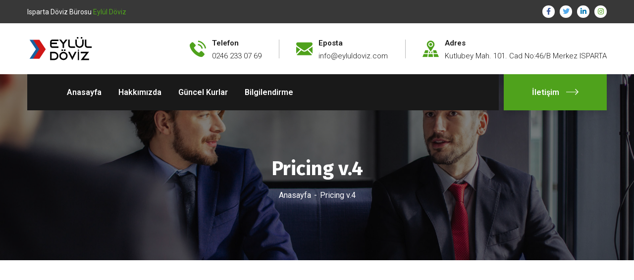

--- FILE ---
content_type: text/html; charset=UTF-8
request_url: http://eyluldoviz.com/pricing-v-4/
body_size: 11689
content:
<!doctype html>
<html lang="tr">
<head>
    <meta charset="UTF-8">
    <meta name="viewport" content="width=device-width, initial-scale=1">
    <link rel="profile" href="//gmpg.org/xfn/11">
    <title>Pricing v.4 &#8211; Eylül Döviz &#8211; Isparta Döviz Bürosu &#8211; Eylül Döviz Isparta &#8211; Isparta Merkez Döviz</title>
<style type="text/css" media="screen">#ui-datepicker-div.booked_custom_date_picker table.ui-datepicker-calendar tbody td a.ui-state-active,#ui-datepicker-div.booked_custom_date_picker table.ui-datepicker-calendar tbody td a.ui-state-active:hover,body #booked-profile-page input[type=submit].button-primary:hover,body .booked-list-view button.button:hover, body .booked-list-view input[type=submit].button-primary:hover,body table.booked-calendar input[type=submit].button-primary:hover,body .booked-modal input[type=submit].button-primary:hover,body table.booked-calendar th,body table.booked-calendar thead,body table.booked-calendar thead th,body table.booked-calendar .booked-appt-list .timeslot .timeslot-people button:hover,body #booked-profile-page .booked-profile-header,body #booked-profile-page .booked-tabs li.active a,body #booked-profile-page .booked-tabs li.active a:hover,body #booked-profile-page .appt-block .google-cal-button > a:hover,#ui-datepicker-div.booked_custom_date_picker .ui-datepicker-header{ background:#c4f2d4 !important; }body #booked-profile-page input[type=submit].button-primary:hover,body table.booked-calendar input[type=submit].button-primary:hover,body .booked-list-view button.button:hover, body .booked-list-view input[type=submit].button-primary:hover,body .booked-modal input[type=submit].button-primary:hover,body table.booked-calendar th,body table.booked-calendar .booked-appt-list .timeslot .timeslot-people button:hover,body #booked-profile-page .booked-profile-header,body #booked-profile-page .appt-block .google-cal-button > a:hover{ border-color:#c4f2d4 !important; }body table.booked-calendar tr.days,body table.booked-calendar tr.days th,body .booked-calendarSwitcher.calendar,body #booked-profile-page .booked-tabs,#ui-datepicker-div.booked_custom_date_picker table.ui-datepicker-calendar thead,#ui-datepicker-div.booked_custom_date_picker table.ui-datepicker-calendar thead th{ background:#039146 !important; }body table.booked-calendar tr.days th,body #booked-profile-page .booked-tabs{ border-color:#039146 !important; }#ui-datepicker-div.booked_custom_date_picker table.ui-datepicker-calendar tbody td.ui-datepicker-today a,#ui-datepicker-div.booked_custom_date_picker table.ui-datepicker-calendar tbody td.ui-datepicker-today a:hover,body #booked-profile-page input[type=submit].button-primary,body table.booked-calendar input[type=submit].button-primary,body .booked-list-view button.button, body .booked-list-view input[type=submit].button-primary,body .booked-list-view button.button, body .booked-list-view input[type=submit].button-primary,body .booked-modal input[type=submit].button-primary,body table.booked-calendar .booked-appt-list .timeslot .timeslot-people button,body #booked-profile-page .booked-profile-appt-list .appt-block.approved .status-block,body #booked-profile-page .appt-block .google-cal-button > a,body .booked-modal p.booked-title-bar,body table.booked-calendar td:hover .date span,body .booked-list-view a.booked_list_date_picker_trigger.booked-dp-active,body .booked-list-view a.booked_list_date_picker_trigger.booked-dp-active:hover,.booked-ms-modal .booked-book-appt /* Multi-Slot Booking */{ background:#56c477; }body #booked-profile-page input[type=submit].button-primary,body table.booked-calendar input[type=submit].button-primary,body .booked-list-view button.button, body .booked-list-view input[type=submit].button-primary,body .booked-list-view button.button, body .booked-list-view input[type=submit].button-primary,body .booked-modal input[type=submit].button-primary,body #booked-profile-page .appt-block .google-cal-button > a,body table.booked-calendar .booked-appt-list .timeslot .timeslot-people button,body .booked-list-view a.booked_list_date_picker_trigger.booked-dp-active,body .booked-list-view a.booked_list_date_picker_trigger.booked-dp-active:hover{ border-color:#56c477; }body .booked-modal .bm-window p i.fa,body .booked-modal .bm-window a,body .booked-appt-list .booked-public-appointment-title,body .booked-modal .bm-window p.appointment-title,.booked-ms-modal.visible:hover .booked-book-appt{ color:#56c477; }.booked-appt-list .timeslot.has-title .booked-public-appointment-title { color:inherit; }</style><meta name='robots' content='max-image-preview:large' />
<link rel='dns-prefetch' href='//fonts.googleapis.com' />
<link rel='dns-prefetch' href='//s.w.org' />
<link rel='preconnect' href='https://fonts.gstatic.com' crossorigin />
<link rel="alternate" type="application/rss+xml" title="Eylül Döviz - Isparta Döviz Bürosu - Eylül Döviz Isparta - Isparta Merkez Döviz &raquo; beslemesi" href="http://eyluldoviz.com/feed/" />
<link rel="alternate" type="application/rss+xml" title="Eylül Döviz - Isparta Döviz Bürosu - Eylül Döviz Isparta - Isparta Merkez Döviz &raquo; yorum beslemesi" href="http://eyluldoviz.com/comments/feed/" />
		<script type="text/javascript">
			window._wpemojiSettings = {"baseUrl":"https:\/\/s.w.org\/images\/core\/emoji\/13.1.0\/72x72\/","ext":".png","svgUrl":"https:\/\/s.w.org\/images\/core\/emoji\/13.1.0\/svg\/","svgExt":".svg","source":{"concatemoji":"http:\/\/eyluldoviz.com\/wp-includes\/js\/wp-emoji-release.min.js?ver=5.8.12"}};
			!function(e,a,t){var n,r,o,i=a.createElement("canvas"),p=i.getContext&&i.getContext("2d");function s(e,t){var a=String.fromCharCode;p.clearRect(0,0,i.width,i.height),p.fillText(a.apply(this,e),0,0);e=i.toDataURL();return p.clearRect(0,0,i.width,i.height),p.fillText(a.apply(this,t),0,0),e===i.toDataURL()}function c(e){var t=a.createElement("script");t.src=e,t.defer=t.type="text/javascript",a.getElementsByTagName("head")[0].appendChild(t)}for(o=Array("flag","emoji"),t.supports={everything:!0,everythingExceptFlag:!0},r=0;r<o.length;r++)t.supports[o[r]]=function(e){if(!p||!p.fillText)return!1;switch(p.textBaseline="top",p.font="600 32px Arial",e){case"flag":return s([127987,65039,8205,9895,65039],[127987,65039,8203,9895,65039])?!1:!s([55356,56826,55356,56819],[55356,56826,8203,55356,56819])&&!s([55356,57332,56128,56423,56128,56418,56128,56421,56128,56430,56128,56423,56128,56447],[55356,57332,8203,56128,56423,8203,56128,56418,8203,56128,56421,8203,56128,56430,8203,56128,56423,8203,56128,56447]);case"emoji":return!s([10084,65039,8205,55357,56613],[10084,65039,8203,55357,56613])}return!1}(o[r]),t.supports.everything=t.supports.everything&&t.supports[o[r]],"flag"!==o[r]&&(t.supports.everythingExceptFlag=t.supports.everythingExceptFlag&&t.supports[o[r]]);t.supports.everythingExceptFlag=t.supports.everythingExceptFlag&&!t.supports.flag,t.DOMReady=!1,t.readyCallback=function(){t.DOMReady=!0},t.supports.everything||(n=function(){t.readyCallback()},a.addEventListener?(a.addEventListener("DOMContentLoaded",n,!1),e.addEventListener("load",n,!1)):(e.attachEvent("onload",n),a.attachEvent("onreadystatechange",function(){"complete"===a.readyState&&t.readyCallback()})),(n=t.source||{}).concatemoji?c(n.concatemoji):n.wpemoji&&n.twemoji&&(c(n.twemoji),c(n.wpemoji)))}(window,document,window._wpemojiSettings);
		</script>
		<style type="text/css">
img.wp-smiley,
img.emoji {
	display: inline !important;
	border: none !important;
	box-shadow: none !important;
	height: 1em !important;
	width: 1em !important;
	margin: 0 .07em !important;
	vertical-align: -0.1em !important;
	background: none !important;
	padding: 0 !important;
}
</style>
	<link rel='stylesheet' id='sb_instagram_styles-css'  href='http://eyluldoviz.com/wp-content/plugins/instagram-feed/css/sbi-styles.min.css?ver=2.9.4' type='text/css' media='all' />
<link rel='stylesheet' id='booked-icons-css'  href='http://eyluldoviz.com/wp-content/plugins/booked/assets/css/icons.css?ver=2.3' type='text/css' media='all' />
<link rel='stylesheet' id='booked-tooltipster-css'  href='http://eyluldoviz.com/wp-content/plugins/booked/assets/js/tooltipster/css/tooltipster.css?ver=3.3.0' type='text/css' media='all' />
<link rel='stylesheet' id='booked-tooltipster-theme-css'  href='http://eyluldoviz.com/wp-content/plugins/booked/assets/js/tooltipster/css/themes/tooltipster-light.css?ver=3.3.0' type='text/css' media='all' />
<link rel='stylesheet' id='booked-animations-css'  href='http://eyluldoviz.com/wp-content/plugins/booked/assets/css/animations.css?ver=2.3' type='text/css' media='all' />
<link rel='stylesheet' id='booked-css-css'  href='http://eyluldoviz.com/wp-content/plugins/booked/dist/booked.css?ver=2.3' type='text/css' media='all' />
<link rel='stylesheet' id='ct-main-css-css'  href='http://eyluldoviz.com/wp-content/plugins/case-theme-core/assets/css/main.css?ver=1.0.0' type='text/css' media='all' />
<link rel='stylesheet' id='progressbar-lib-css-css'  href='http://eyluldoviz.com/wp-content/plugins/case-theme-core/assets/css/lib/progressbar.min.css?ver=0.7.1' type='text/css' media='all' />
<link rel='stylesheet' id='oc-css-css'  href='http://eyluldoviz.com/wp-content/plugins/case-theme-core/assets/css/lib/owl.carousel.min.css?ver=2.2.1' type='text/css' media='all' />
<link rel='stylesheet' id='ct-font-awesome-css'  href='http://eyluldoviz.com/wp-content/plugins/case-theme-core/assets/plugin/font-awesome/css/font-awesome.min.css?ver=4.7.0' type='text/css' media='all' />
<link rel='stylesheet' id='remodal-css'  href='http://eyluldoviz.com/wp-content/plugins/case-theme-user/acess/css/remodal.css?ver=5.8.12' type='text/css' media='all' />
<link rel='stylesheet' id='remodal-default-theme-css'  href='http://eyluldoviz.com/wp-content/plugins/case-theme-user/acess/css/remodal-default-theme.css?ver=5.8.12' type='text/css' media='all' />
<link rel='stylesheet' id='cf7mls-css'  href='http://eyluldoviz.com/wp-content/plugins/contact-form-7-multi-step/assets/frontend/css/cf7mls.css?ver=2.5.4' type='text/css' media='all' />
<link rel='stylesheet' id='cf7mls_progress_bar-css'  href='http://eyluldoviz.com/wp-content/plugins/contact-form-7-multi-step/assets/frontend/css/progress_bar.css?ver=2.5.4' type='text/css' media='all' />
<link rel='stylesheet' id='cf7mls_animate-css'  href='http://eyluldoviz.com/wp-content/plugins/contact-form-7-multi-step/assets/frontend/animate/animate.min.css?ver=2.5.4' type='text/css' media='all' />
<link rel='stylesheet' id='contact-form-7-css'  href='http://eyluldoviz.com/wp-content/plugins/contact-form-7/includes/css/styles.css?ver=5.5.1' type='text/css' media='all' />
<link rel='stylesheet' id='exchrates_style-css'  href='http://eyluldoviz.com/wp-content/plugins/leartes-try-exchange-rates/assets/lbi-exchrates-style.css?ver=1.3' type='text/css' media='all' />
<link rel='stylesheet' id='bootstrap-css'  href='http://eyluldoviz.com/wp-content/themes/consultio/assets/css/bootstrap.min.css?ver=4.0.0' type='text/css' media='all' />
<link rel='stylesheet' id='font-awesome-css'  href='http://eyluldoviz.com/wp-content/plugins/elementor/assets/lib/font-awesome/css/font-awesome.min.css?ver=4.7.0' type='text/css' media='all' />
<link rel='stylesheet' id='font-awesome-v5-css'  href='http://eyluldoviz.com/wp-content/themes/consultio/assets/css/font-awesome5.min.css?ver=5.8.0' type='text/css' media='all' />
<link rel='stylesheet' id='font-flaticon-css'  href='http://eyluldoviz.com/wp-content/themes/consultio/assets/css/flaticon.css?ver=2.7.0' type='text/css' media='all' />
<link rel='stylesheet' id='font-flaticon-v2-css'  href='http://eyluldoviz.com/wp-content/themes/consultio/assets/css/flaticon-v2.css?ver=2.7.0' type='text/css' media='all' />
<link rel='stylesheet' id='font-flaticon-v3-css'  href='http://eyluldoviz.com/wp-content/themes/consultio/assets/css/flaticon-v3.css?ver=2.7.0' type='text/css' media='all' />
<link rel='stylesheet' id='font-flaticon-v4-css'  href='http://eyluldoviz.com/wp-content/themes/consultio/assets/css/flaticon-v4.css?ver=2.7.0' type='text/css' media='all' />
<link rel='stylesheet' id='font-flaticon-v5-css'  href='http://eyluldoviz.com/wp-content/themes/consultio/assets/css/flaticon-v5.css?ver=2.7.0' type='text/css' media='all' />
<link rel='stylesheet' id='font-flaticon-v6-css'  href='http://eyluldoviz.com/wp-content/themes/consultio/assets/css/flaticon-v6.css?ver=2.7.0' type='text/css' media='all' />
<link rel='stylesheet' id='font-flaticon-v7-css'  href='http://eyluldoviz.com/wp-content/themes/consultio/assets/css/flaticon-v7.css?ver=2.7.0' type='text/css' media='all' />
<link rel='stylesheet' id='font-material-icon-css'  href='http://eyluldoviz.com/wp-content/themes/consultio/assets/css/material-design-iconic-font.min.css?ver=2.2.0' type='text/css' media='all' />
<link rel='stylesheet' id='magnific-popup-css'  href='http://eyluldoviz.com/wp-content/themes/consultio/assets/css/magnific-popup.css?ver=1.0.0' type='text/css' media='all' />
<link rel='stylesheet' id='animate-css'  href='http://eyluldoviz.com/wp-content/themes/consultio/assets/css/animate.css?ver=1.0.0' type='text/css' media='all' />
<link rel='stylesheet' id='consultio-theme-css'  href='http://eyluldoviz.com/wp-content/themes/consultio/assets/css/theme.css?ver=2.7.0' type='text/css' media='all' />
<style id='consultio-theme-inline-css' type='text/css'>
		@media screen and (min-width: 1200px) {
			#ct-header-wrap .ct-header-branding a img { max-height: 59px !important; }#ct-header-wrap .ct-header-main.h-fixed .ct-header-branding a img { max-height: 59px !important; }		}
        @media screen and (max-width: 1199px) {
		#ct-header-wrap .ct-header-branding a img, #ct-header-wrap .ct-logo-mobile img { max-height: 51px !important; }        }
        		@media screen and (min-width: 1200px) {
				}
		.ct-heading .item--sub-title.style1::before {
	width: 44px;
	height: 4px;
}
.ct-heading .item--sub-title.style1 {
	padding-left: 60px;
}
.ct-heading .item--title cite {
	font-family: inherit;
	font-style: normal;
}
</style>
<link rel='stylesheet' id='consultio-style-css'  href='http://eyluldoviz.com/wp-content/themes/consultio/style.css?ver=5.8.12' type='text/css' media='all' />
<link rel='stylesheet' id='consultio-google-fonts-css'  href='//fonts.googleapis.com/css?family=Roboto%3A300%2C400%2C400i%2C500%2C500i%2C600%2C600i%2C700%2C700i%7CPoppins%3A300%2C400%2C400i%2C500%2C500i%2C600%2C600i%2C700%2C700i%7CPlayfair+Display%3A400%2C400i%2C700%2C700i%2C800%2C900%7CMuli%3A400%7CLato%3A400%7CBarlow%3A400%7CNunito+Sans%3A400%2C600%2C700%2C900%7CKalam%3A400%7CRubik%3A400&#038;subset=latin%2Clatin-ext&#038;ver=5.8.12' type='text/css' media='all' />
<link rel='stylesheet' id='meks-flickr-widget-css'  href='http://eyluldoviz.com/wp-content/plugins/meks-simple-flickr-widget/css/style.css?ver=1.2' type='text/css' media='all' />
<link rel='stylesheet' id='newsletter-css'  href='http://eyluldoviz.com/wp-content/plugins/newsletter/style.css?ver=7.2.8' type='text/css' media='all' />
<link rel="preload" as="style" href="https://fonts.googleapis.com/css?family=Fira%20Sans:100,200,300,400,500,600,700,800,900,100italic,200italic,300italic,400italic,500italic,600italic,700italic,800italic,900italic&#038;display=swap&#038;ver=1761820771" /><link rel="stylesheet" href="https://fonts.googleapis.com/css?family=Fira%20Sans:100,200,300,400,500,600,700,800,900,100italic,200italic,300italic,400italic,500italic,600italic,700italic,800italic,900italic&#038;display=swap&#038;ver=1761820771" media="print" onload="this.media='all'"><noscript><link rel="stylesheet" href="https://fonts.googleapis.com/css?family=Fira%20Sans:100,200,300,400,500,600,700,800,900,100italic,200italic,300italic,400italic,500italic,600italic,700italic,800italic,900italic&#038;display=swap&#038;ver=1761820771" /></noscript><script type='text/javascript' src='http://eyluldoviz.com/wp-includes/js/jquery/jquery.min.js?ver=3.6.0' id='jquery-core-js'></script>
<script type='text/javascript' src='http://eyluldoviz.com/wp-includes/js/jquery/jquery-migrate.min.js?ver=3.3.2' id='jquery-migrate-js'></script>
<script type='text/javascript' src='http://eyluldoviz.com/wp-content/plugins/case-theme-core/assets/js/main.js?ver=1.0.0' id='ct-main-js-js'></script>
<script type='text/javascript' src='http://eyluldoviz.com/wp-content/themes/consultio/elementor/js/ct-inline-css.js?ver=2.7.0' id='ct-inline-css-js-js'></script>
<link rel="https://api.w.org/" href="http://eyluldoviz.com/wp-json/" /><link rel="alternate" type="application/json" href="http://eyluldoviz.com/wp-json/wp/v2/pages/3508" /><link rel="EditURI" type="application/rsd+xml" title="RSD" href="http://eyluldoviz.com/xmlrpc.php?rsd" />
<link rel="wlwmanifest" type="application/wlwmanifest+xml" href="http://eyluldoviz.com/wp-includes/wlwmanifest.xml" /> 
<meta name="generator" content="WordPress 5.8.12" />
<link rel="canonical" href="http://eyluldoviz.com/pricing-v-4/" />
<link rel='shortlink' href='http://eyluldoviz.com/?p=3508' />
<link rel="alternate" type="application/json+oembed" href="http://eyluldoviz.com/wp-json/oembed/1.0/embed?url=http%3A%2F%2Feyluldoviz.com%2Fpricing-v-4%2F" />
<link rel="alternate" type="text/xml+oembed" href="http://eyluldoviz.com/wp-json/oembed/1.0/embed?url=http%3A%2F%2Feyluldoviz.com%2Fpricing-v-4%2F&#038;format=xml" />
<meta name="framework" content="Redux 4.3.1" /><style type="text/css">div[id^="wpcf7-f6068-p"] button.cf7mls_next {   }div[id^="wpcf7-f6068-p"] button.cf7mls_back {   }div[id^="wpcf7-f5005-p"] button.cf7mls_next {   }div[id^="wpcf7-f5005-p"] button.cf7mls_back {   }div[id^="wpcf7-f5003-p"] button.cf7mls_next {   }div[id^="wpcf7-f5003-p"] button.cf7mls_back {   }div[id^="wpcf7-f3851-p"] button.cf7mls_next {   }div[id^="wpcf7-f3851-p"] button.cf7mls_back {   }div[id^="wpcf7-f3823-p"] button.cf7mls_next {   }div[id^="wpcf7-f3823-p"] button.cf7mls_back {   }div[id^="wpcf7-f1615-p"] button.cf7mls_next {   }div[id^="wpcf7-f1615-p"] button.cf7mls_back {   }div[id^="wpcf7-f91-p"] button.cf7mls_next {   }div[id^="wpcf7-f91-p"] button.cf7mls_back {   }</style><meta name="generator" content="Powered by Slider Revolution 6.5.7 - responsive, Mobile-Friendly Slider Plugin for WordPress with comfortable drag and drop interface." />
<script type="text/javascript">function setREVStartSize(e){
			//window.requestAnimationFrame(function() {				 
				window.RSIW = window.RSIW===undefined ? window.innerWidth : window.RSIW;	
				window.RSIH = window.RSIH===undefined ? window.innerHeight : window.RSIH;	
				try {								
					var pw = document.getElementById(e.c).parentNode.offsetWidth,
						newh;
					pw = pw===0 || isNaN(pw) ? window.RSIW : pw;
					e.tabw = e.tabw===undefined ? 0 : parseInt(e.tabw);
					e.thumbw = e.thumbw===undefined ? 0 : parseInt(e.thumbw);
					e.tabh = e.tabh===undefined ? 0 : parseInt(e.tabh);
					e.thumbh = e.thumbh===undefined ? 0 : parseInt(e.thumbh);
					e.tabhide = e.tabhide===undefined ? 0 : parseInt(e.tabhide);
					e.thumbhide = e.thumbhide===undefined ? 0 : parseInt(e.thumbhide);
					e.mh = e.mh===undefined || e.mh=="" || e.mh==="auto" ? 0 : parseInt(e.mh,0);		
					if(e.layout==="fullscreen" || e.l==="fullscreen") 						
						newh = Math.max(e.mh,window.RSIH);					
					else{					
						e.gw = Array.isArray(e.gw) ? e.gw : [e.gw];
						for (var i in e.rl) if (e.gw[i]===undefined || e.gw[i]===0) e.gw[i] = e.gw[i-1];					
						e.gh = e.el===undefined || e.el==="" || (Array.isArray(e.el) && e.el.length==0)? e.gh : e.el;
						e.gh = Array.isArray(e.gh) ? e.gh : [e.gh];
						for (var i in e.rl) if (e.gh[i]===undefined || e.gh[i]===0) e.gh[i] = e.gh[i-1];
											
						var nl = new Array(e.rl.length),
							ix = 0,						
							sl;					
						e.tabw = e.tabhide>=pw ? 0 : e.tabw;
						e.thumbw = e.thumbhide>=pw ? 0 : e.thumbw;
						e.tabh = e.tabhide>=pw ? 0 : e.tabh;
						e.thumbh = e.thumbhide>=pw ? 0 : e.thumbh;					
						for (var i in e.rl) nl[i] = e.rl[i]<window.RSIW ? 0 : e.rl[i];
						sl = nl[0];									
						for (var i in nl) if (sl>nl[i] && nl[i]>0) { sl = nl[i]; ix=i;}															
						var m = pw>(e.gw[ix]+e.tabw+e.thumbw) ? 1 : (pw-(e.tabw+e.thumbw)) / (e.gw[ix]);					
						newh =  (e.gh[ix] * m) + (e.tabh + e.thumbh);
					}
					var el = document.getElementById(e.c);
					if (el!==null && el) el.style.height = newh+"px";					
					el = document.getElementById(e.c+"_wrapper");
					if (el!==null && el) {
						el.style.height = newh+"px";
						el.style.display = "block";
					}
				} catch(e){
					console.log("Failure at Presize of Slider:" + e)
				}					   
			//});
		  };</script>
<style id="ct_theme_options-dynamic-css" title="dynamic-css" class="redux-options-output">.ct-main-menu > li > a, body .ct-main-menu .sub-menu li a{font-display:swap;}body #pagetitle{background-image:url('http://eyluldoviz.com/wp-content/uploads/2021/02/bg-page-title.jpg');}a{color:#1e8e18;}a:hover{color:#1e8e18;}a:active{color:#4fa21c;}body{color:#383838;}h1, h2, h3, h4, h5, h6, .h1, .h2, .h3, .h4, .h5, .h6{color:#0e0e0e;}body{font-display:swap;}h1,.h1,.text-heading{font-family:"Fira Sans";font-weight:700;font-style:normal;font-display:swap;}h2,.h2{font-family:"Fira Sans";font-weight:700;font-style:normal;font-display:swap;}h3,.h3{font-family:"Fira Sans";font-weight:700;font-style:normal;font-display:swap;}h4,.h4{font-family:"Fira Sans";font-weight:700;font-style:normal;font-display:swap;}h5,.h5{font-family:"Fira Sans";font-weight:700;font-style:normal;font-display:swap;}h6,.h6{font-family:"Fira Sans";font-weight:700;font-style:normal;font-display:swap;}</style></head>

<body class="page-template-default page page-id-3508 redux-page  site-h1 body-default-font header-sticky  ct-gradient-same  btn-type-normal  fixed-footer  mobile-header-dark elementor-default elementor-kit-8757">
        <div id="page" class="site">
        <header id="ct-masthead">
    <div id="ct-header-wrap" class="ct-header-layout1 fixed-height is-sticky ">
                    <div id="ct-header-top" class="ct-header-top1">
                <div class="container">
                    <div class="row">
                                                    <div class="ct-header-wellcome">
                                Isparta Döviz Bürosu <span>Eylül Döviz</span>                            </div>
                                                <div class="ct-header-social">
                            <a href="#" target="_blank"><i class="fab fac-facebook-f"></i></a><a href="#" target="_blank"><i class="fab fac-twitter"></i></a><a href="#" target="_blank"><i class="fab fac-linkedin-in"></i></a><a href="#" target="_blank"><i class="fab fac-instagram"></i></a>                        </div>
                    </div>
                </div>
            </div>
                <div id="ct-header-middle">
            <div class="container">
                <div class="row">
                    <div class="ct-header-branding">
                        <a class="logo-dark" href="http://eyluldoviz.com/" title="Eylül Döviz - Isparta Döviz Bürosu - Eylül Döviz Isparta - Isparta Merkez Döviz" rel="home"><img src="http://eyluldoviz.com/wp-content/uploads/2021/10/1.png" alt="Eylül Döviz - Isparta Döviz Bürosu - Eylül Döviz Isparta - Isparta Merkez Döviz"/></a><a class="logo-light" href="http://eyluldoviz.com/" title="Eylül Döviz - Isparta Döviz Bürosu - Eylül Döviz Isparta - Isparta Merkez Döviz" rel="home"><img src="http://eyluldoviz.com/wp-content/uploads/2021/10/2.png" alt="Eylül Döviz - Isparta Döviz Bürosu - Eylül Döviz Isparta - Isparta Merkez Döviz"/></a><a class="logo-mobile" href="http://eyluldoviz.com/" title="Eylül Döviz - Isparta Döviz Bürosu - Eylül Döviz Isparta - Isparta Merkez Döviz" rel="home"><img src="http://eyluldoviz.com/wp-content/uploads/2021/10/2.png" alt="Eylül Döviz - Isparta Döviz Bürosu - Eylül Döviz Isparta - Isparta Merkez Döviz"/></a>                    </div>
                    <div class="ct-header-holder">
                                                    <div class="ct-header-info-item ct-header-call">
                                <div class="h-item-icon">
                                    <i class="flaticon-telephone text-gradient"></i>
                                </div>
                                <div class="h-item-meta">
                                    <label>Telefon</label>
                                    <span>0246 233 07 69</span>
                                </div>
                                                                    <a href="tel:02462330769" target="_blank" class="h-item-link"></a>
                                                            </div>
                                                                            <div class="ct-header-info-item ct-header-mail">
                                <div class="h-item-icon">
                                    <i class="flaticonv3-envelope text-gradient"></i>
                                </div>
                                <div class="h-item-meta">
                                    <label>Eposta</label>
                                    <span>info@eyluldoviz.com</span>
                                </div>
                                                                    <a href="mailto:info@eyluldoviz.com" target="_blank" class="h-item-link"></a>
                                                            </div>
                                                                            <div class="ct-header-info-item ct-header-address">
                                <div class="h-item-icon">
                                    <i class="flaticon-map text-gradient"></i>
                                </div>
                                <div class="h-item-meta">
                                    <label>Adres</label>
                                    <span>Kutlubey Mah. 101. Cad No:46/B Merkez ISPARTA</span>
                                </div>
                                                            </div>
                                            </div>
                </div>
            </div>
        </div>
        <div id="ct-header" class="ct-header-main">
            <div class="container">
                <div class="row">
                    <div class="ct-header-branding">
                        <a class="logo-dark" href="http://eyluldoviz.com/" title="Eylül Döviz - Isparta Döviz Bürosu - Eylül Döviz Isparta - Isparta Merkez Döviz" rel="home"><img src="http://eyluldoviz.com/wp-content/uploads/2021/10/1.png" alt="Eylül Döviz - Isparta Döviz Bürosu - Eylül Döviz Isparta - Isparta Merkez Döviz"/></a><a class="logo-light" href="http://eyluldoviz.com/" title="Eylül Döviz - Isparta Döviz Bürosu - Eylül Döviz Isparta - Isparta Merkez Döviz" rel="home"><img src="http://eyluldoviz.com/wp-content/uploads/2021/10/2.png" alt="Eylül Döviz - Isparta Döviz Bürosu - Eylül Döviz Isparta - Isparta Merkez Döviz"/></a><a class="logo-mobile" href="http://eyluldoviz.com/" title="Eylül Döviz - Isparta Döviz Bürosu - Eylül Döviz Isparta - Isparta Merkez Döviz" rel="home"><img src="http://eyluldoviz.com/wp-content/uploads/2021/10/2.png" alt="Eylül Döviz - Isparta Döviz Bürosu - Eylül Döviz Isparta - Isparta Merkez Döviz"/></a>                    </div>
                    <div class="ct-header-navigation">
                        <div class="ct-header-navigation-bg">
                            <nav class="ct-main-navigation">
                                <div class="ct-main-navigation-inner">
                                                                            <div class="ct-logo-mobile">
                                            <a href="" title="" rel="home"><img src="http://eyluldoviz.com/wp-content/uploads/2021/10/2.png" alt=""/></a>
                                        </div>
                                                                                                            <ul id="menu-tepe" class="ct-main-menu sub-hover children-plus clearfix"><li id="menu-item-8819" class="menu-item menu-item-type-post_type menu-item-object-page menu-item-home menu-item-8819"><a href="http://eyluldoviz.com/"><span>Anasayfa</span></a></li>
<li id="menu-item-8822" class="menu-item menu-item-type-post_type menu-item-object-page menu-item-8822"><a href="http://eyluldoviz.com/about/"><span>Hakkımızda</span></a></li>
<li id="menu-item-8837" class="menu-item menu-item-type-post_type menu-item-object-page menu-item-8837"><a href="http://eyluldoviz.com/doviz-kurlari/"><span>Güncel Kurlar</span></a></li>
<li id="menu-item-8820" class="menu-item menu-item-type-post_type menu-item-object-page menu-item-8820"><a href="http://eyluldoviz.com/blog/"><span>Bilgilendirme</span></a></li>
</ul>                                    <div class="ct-header-holder ct-header-holder-mobile">
                                                                                    <div class="ct-header-info-item ct-header-call">
                                                <div class="h-item-icon">
                                                    <i class="flaticon-telephone text-gradient"></i>
                                                </div>
                                                <div class="h-item-meta">
                                                    <label>Telefon</label>
                                                    <span>0246 233 07 69</span>
                                                </div>
                                                                                                    <a href="tel:02462330769" target="_blank" class="h-item-link"></a>
                                                                                            </div>
                                                                                                                            <div class="ct-header-info-item ct-header-mail">
                                                <div class="h-item-icon">
                                                    <i class="flaticonv3-envelope text-gradient"></i>
                                                </div>
                                                <div class="h-item-meta">
                                                    <label>Eposta</label>
                                                    <span>info@eyluldoviz.com</span>
                                                </div>
                                                                                                    <a href="mailto:info@eyluldoviz.com" target="_blank" class="h-item-link"></a>
                                                                                            </div>
                                                                                                                            <div class="ct-header-info-item ct-header-address">
                                                <div class="h-item-icon">
                                                    <i class="flaticon-map text-gradient"></i>
                                                </div>
                                                <div class="h-item-meta">
                                                    <label>Adres</label>
                                                    <span>Kutlubey Mah. 101. Cad No:46/B Merkez ISPARTA</span>
                                                </div>
                                                                                            </div>
                                                                            </div>
                                                                            <div class="ct-header-button-mobile">
                                            <a class="btn btn-default" href="http://eyluldoviz.com/iletisim/" target="_self">İletişim</a>
                                        </div>
                                                                    </div>
                            </nav>
                            <div class="ct-header-meta">
                                                                                            </div>
                        </div>
                    </div>
                                            <div class="ct-header-button">
                            <a class="btn btn-default" href="http://eyluldoviz.com/iletisim/" target="_self">İletişim<i class="ct-arrow-right arrow-white"></i></a>
                        </div>
                                    </div>
            </div>
            <div id="ct-menu-mobile">
                                <span class="btn-nav-mobile open-menu">
                    <span></span>
                </span>
            </div>
        </div>
    </div>
</header>    <div id="pagetitle" class="page-title bg-image ">
        <div class="container">
            <div class="page-title-inner">
                
                <div class="page-title-holder">
                                        <h1 class="page-title">Pricing v.4</h1>                </div>

                                    <ul class="ct-breadcrumb"><li><a class="breadcrumb-entry" href="http://eyluldoviz.com/">Anasayfa</a></li><li><span class="breadcrumb-entry">Pricing v.4</span></li></ul>                            </div>
        </div>
    </div>
        <div id="content" class="site-content">
        	<div class="content-inner">
    <div class="container content-container">
        <div class="row content-row">
            <div id="primary"  class="content-area content-full-width col-12">
                <main id="main" class="site-main">
                    
<article id="post-3508" class="post-3508 page type-page status-publish hentry">
    <div class="entry-content clearfix">
            </div><!-- .entry-content -->
</article><!-- #post-3508 -->
                </main><!-- #main -->
            </div><!-- #primary -->

            
        </div>
    </div>
	</div><!-- #content inner -->
</div><!-- #content -->

<footer id="colophon" class="site-footer-custom">
            <div class="footer-custom-inner">
            <div class="container">
                <div class="row">
                    <div class="col-12">
                        		<div data-elementor-type="wp-post" data-elementor-id="20" class="elementor elementor-20" data-elementor-settings="[]">
							<div class="elementor-section-wrap">
					        <section class="elementor-section elementor-top-section elementor-element elementor-element-7d761a20 elementor-section-stretched elementor-section-boxed elementor-section-height-default elementor-section-height-default ct-header-fixed-none" data-id="7d761a20" data-element_type="section" data-settings="{&quot;stretch_section&quot;:&quot;section-stretched&quot;,&quot;background_background&quot;:&quot;classic&quot;}">
                            <div class="elementor-background-overlay"></div>
                
                        <div class="elementor-container elementor-column-gap-extended ">
                    <div class="elementor-column elementor-col-33 elementor-top-column elementor-element elementor-element-3e5368e3" data-id="3e5368e3" data-element_type="column">
            <div class="elementor-widget-wrap elementor-element-populated">
                        		<div class="elementor-element elementor-element-9cec274 logo-footer elementor-widget elementor-widget-image" data-id="9cec274" data-element_type="widget" data-widget_type="image.default">
				<div class="elementor-widget-container">
																<a href="https://demo.casethemes.net/consultio-finance5/">
							<img width="166" height="53" src="http://eyluldoviz.com/wp-content/uploads/2021/10/2.png" class="attachment-full size-full" alt="" />								</a>
															</div>
				</div>
				<div class="elementor-element elementor-element-f10f83d elementor-widget elementor-widget-ct_contact_info" data-id="f10f83d" data-element_type="widget" data-widget_type="ct_contact_info.default">
				<div class="elementor-widget-container">
			    <ul id="ct_contact_info-f10f83d" class="ct-contact-info ct-contact-info1 style1 ">
        <div class="ct-inline-css"  data-css="
            ">

        </div>
                    <li>
            				        <span class="ct-contact-icon">
		                <i aria-hidden="true" class="fas fa-map-marker-alt"></i>		                			        </span>
			                                                        <span class="ct-contact-content">
                       Kutlubey Mah. 101. Cad No:46/B <BR>Merkez ISPARTA                    </span>
                           </li>
                    <li>
            				        <span class="ct-contact-icon">
		                <i aria-hidden="true" class="fas fa-phone-alt"></i>		                			        </span>
			                                                        <span class="ct-contact-content">
                       0246 233 07 69<BR>
0246 233 07 92                    </span>
                           </li>
            </ul>
		</div>
				</div>
		            </div>
        </div>
                <div class="elementor-column elementor-col-33 elementor-top-column elementor-element elementor-element-ebfeadb" data-id="ebfeadb" data-element_type="column">
            <div class="elementor-widget-wrap elementor-element-populated">
                        		<div class="elementor-element elementor-element-46b5416c elementor-widget elementor-widget-ct_title" data-id="46b5416c" data-element_type="widget" data-widget_type="ct_title.default">
				<div class="elementor-widget-container">
			<div class="ct-title1 style1">
    <h3>
        <span>Bağlantılar</span>
        <i></i>
    </h3>
</div>		</div>
				</div>
				<div class="elementor-element elementor-element-3fc8ed25 elementor-widget elementor-widget-ct_navigation_menu" data-id="3fc8ed25" data-element_type="widget" data-widget_type="ct_navigation_menu.default">
				<div class="elementor-widget-container">
			    <div id="ct_navigation_menu-3fc8ed25" class="ct-navigation-menu1 one-col-light">
        <div class="menu-tepe-container"><ul id="menu-tepe-1" class="menu"><li class="menu-item menu-item-type-post_type menu-item-object-page menu-item-home menu-item-8819"><a href="http://eyluldoviz.com/">Anasayfa</a></li>
<li class="menu-item menu-item-type-post_type menu-item-object-page menu-item-8822"><a href="http://eyluldoviz.com/about/">Hakkımızda</a></li>
<li class="menu-item menu-item-type-post_type menu-item-object-page menu-item-8837"><a href="http://eyluldoviz.com/doviz-kurlari/">Güncel Kurlar</a></li>
<li class="menu-item menu-item-type-post_type menu-item-object-page menu-item-8820"><a href="http://eyluldoviz.com/blog/">Bilgilendirme</a></li>
</ul></div>    </div>
		</div>
				</div>
		            </div>
        </div>
                <div class="elementor-column elementor-col-33 elementor-top-column elementor-element elementor-element-265e2d58" data-id="265e2d58" data-element_type="column">
            <div class="elementor-widget-wrap elementor-element-populated">
                        		<div class="elementor-element elementor-element-4e537c02 elementor-widget elementor-widget-ct_title" data-id="4e537c02" data-element_type="widget" data-widget_type="ct_title.default">
				<div class="elementor-widget-container">
			<div class="ct-title1 style1">
    <h3>
        <span>Sosyal Medya</span>
        <i></i>
    </h3>
</div>		</div>
				</div>
				<div class="elementor-element elementor-element-cc5b3a9 elementor-widget elementor-widget-ct_icon" data-id="cc5b3a9" data-element_type="widget" data-widget_type="ct_icon.default">
				<div class="elementor-widget-container">
			    <div class="ct-icon1 style1">
                                    <a href="#">
                    <i aria-hidden="true" class="fab fa-facebook-f"></i>                                    </a>
                                                <a href="#">
                    <i aria-hidden="true" class="fab fa-twitter"></i>                                    </a>
                                                <a href="#">
                    <i aria-hidden="true" class="fab fa-dribbble"></i>                                    </a>
                                                <a href="#">
                    <i aria-hidden="true" class="fab fa-behance"></i>                                    </a>
                        </div>
		</div>
				</div>
				<div class="elementor-element elementor-element-24fae6e7 ct-newsletter-hide elementor-widget elementor-widget-ct_newsletter" data-id="24fae6e7" data-element_type="widget" data-widget_type="ct_newsletter.default">
				<div class="elementor-widget-container">
			    <div id="ct_newsletter-24fae6e7" class="ct-newsletter ct-newsletter1 style1 type-horizontal bg-image" >
    		    
	   		    	<form class="newsletter" action="http://eyluldoviz.com/?na=s" method="post" onsubmit="return newsletter_check(this)">
		    	<input type="hidden" name="nr" value="widget-minimal"/>
		    	<div class="tnp-field tnp-field-email">
		    		<label>Your mail address</label>
		    		<input class="tnp-email" type="email" required name="ne" value="" placeholder="Your mail address">
		    	</div>
		    	<div class="tnp-field tnp-field-button">
		    		<input class="tnp-button" type="submit" value="Subscribe">
		    	</div>
		    </form>
	        </div>
		</div>
				</div>
		            </div>
        </div>
                            </div>
        </section>
                <section class="elementor-section elementor-top-section elementor-element elementor-element-2bc178be elementor-section-stretched elementor-section-boxed elementor-section-height-default elementor-section-height-default ct-header-fixed-none" data-id="2bc178be" data-element_type="section" data-settings="{&quot;stretch_section&quot;:&quot;section-stretched&quot;,&quot;background_background&quot;:&quot;classic&quot;}">
            
                        <div class="elementor-container elementor-column-gap-default ">
                    <div class="elementor-column elementor-col-100 elementor-top-column elementor-element elementor-element-6891b4fa" data-id="6891b4fa" data-element_type="column">
            <div class="elementor-widget-wrap elementor-element-populated">
                        		<div class="elementor-element elementor-element-5627311a ct-copyright elementor-widget elementor-widget-text-editor" data-id="5627311a" data-element_type="widget" data-widget_type="text-editor.default">
				<div class="elementor-widget-container">
							<p><span class="ct-year">2021</span> © Tüm hakları saklıdır. Tasarım : <a href="https://portak.al">Portakal Dijital Çözümler</a></p>						</div>
				</div>
		            </div>
        </div>
                            </div>
        </section>
        				</div>
					</div>
		                    </div>
                </div>
            </div>
        </div>
        <span class="ct-footer-year">2026</span>
</footer>    <a href="#" class="scroll-top"><i class="zmdi zmdi-long-arrow-up"></i></a>

</div><!-- #page -->
      
    <div id="ct-mouse-move" style="display: none;">
        <div class="circle-cursor circle-cursor--outer"></div>
        <div class="circle-cursor circle-cursor--inner"></div>
    </div>
    <div class="ct-header-elementor-popup">
        <div class="ct-close"><i class="ct-icon-close ct-center"></i></div>
        <div class="ct-header-popup-inner">
            <div class="ct-header-popup-scroll">
                <div class="ct-header-popup-main">
                                                            <div class="elementor-popup-social">
                        <a href="#" target="_blank"><i class="fab fac-tripadvisor"></i></a><a href="#" target="_blank"><i class="fab fac-twitter"></i></a><a href="#" target="_blank"><i class="fab fac-instagram"></i></a>                    </div>
                </div>
            </div>
        </div>
    </div>

		<script type="text/javascript">
			window.RS_MODULES = window.RS_MODULES || {};
			window.RS_MODULES.modules = window.RS_MODULES.modules || {};
			window.RS_MODULES.waiting = window.RS_MODULES.waiting || [];
			window.RS_MODULES.defered = true;
			window.RS_MODULES.moduleWaiting = window.RS_MODULES.moduleWaiting || {};
			window.RS_MODULES.type = 'compiled';
		</script>
		<!-- Instagram Feed JS -->
<script type="text/javascript">
var sbiajaxurl = "http://eyluldoviz.com/wp-admin/admin-ajax.php";
</script>
    <script type="text/javascript">
        jQuery( function($) {
            if ( typeof wc_add_to_cart_params === 'undefined' )
                return false;

            $(document.body).on( 'added_to_cart', function( event, fragments, cart_hash, $button ) {
                var $pid = $button.data('product_id');

                $.ajax({
                    type: 'POST',
                    url: wc_add_to_cart_params.ajax_url,
                    data: {
                        'action': 'item_added',
                        'id'    : $pid
                    },
                    success: function (response) {
                        $('.ct-widget-cart-wrap').addClass('open');
                    }
                });
            });
        });
    </script>
    <link rel='stylesheet' id='elementor-frontend-css'  href='http://eyluldoviz.com/wp-content/plugins/elementor/assets/css/frontend.min.css?ver=3.4.5' type='text/css' media='all' />
<style id='elementor-frontend-inline-css' type='text/css'>
@font-face{font-family:eicons;src:url(http://eyluldoviz.com/wp-content/plugins/elementor/assets/lib/eicons/fonts/eicons.eot?5.10.0);src:url(http://eyluldoviz.com/wp-content/plugins/elementor/assets/lib/eicons/fonts/eicons.eot?5.10.0#iefix) format("embedded-opentype"),url(http://eyluldoviz.com/wp-content/plugins/elementor/assets/lib/eicons/fonts/eicons.woff2?5.10.0) format("woff2"),url(http://eyluldoviz.com/wp-content/plugins/elementor/assets/lib/eicons/fonts/eicons.woff?5.10.0) format("woff"),url(http://eyluldoviz.com/wp-content/plugins/elementor/assets/lib/eicons/fonts/eicons.ttf?5.10.0) format("truetype"),url(http://eyluldoviz.com/wp-content/plugins/elementor/assets/lib/eicons/fonts/eicons.svg?5.10.0#eicon) format("svg");font-weight:400;font-style:normal}
</style>
<link rel='stylesheet' id='elementor-post-20-css'  href='http://eyluldoviz.com/wp-content/uploads/elementor/css/post-20.css?ver=1634548590' type='text/css' media='all' />
<link rel='stylesheet' id='elementor-icons-css'  href='http://eyluldoviz.com/wp-content/plugins/elementor/assets/lib/eicons/css/elementor-icons.min.css?ver=5.12.0' type='text/css' media='all' />
<link rel='stylesheet' id='elementor-post-8757-css'  href='http://eyluldoviz.com/wp-content/uploads/elementor/css/post-8757.css?ver=1634492177' type='text/css' media='all' />
<link rel='stylesheet' id='elementor-global-css'  href='http://eyluldoviz.com/wp-content/uploads/elementor/css/global.css?ver=1634492659' type='text/css' media='all' />
<link rel='stylesheet' id='e-animations-css'  href='http://eyluldoviz.com/wp-content/plugins/elementor/assets/lib/animations/animations.min.css?ver=3.4.5' type='text/css' media='all' />
<link rel='stylesheet' id='google-fonts-1-css'  href='https://fonts.googleapis.com/css?family=Poppins%3A100%2C100italic%2C200%2C200italic%2C300%2C300italic%2C400%2C400italic%2C500%2C500italic%2C600%2C600italic%2C700%2C700italic%2C800%2C800italic%2C900%2C900italic%7CRoboto%3A100%2C100italic%2C200%2C200italic%2C300%2C300italic%2C400%2C400italic%2C500%2C500italic%2C600%2C600italic%2C700%2C700italic%2C800%2C800italic%2C900%2C900italic%7CRoboto+Slab%3A100%2C100italic%2C200%2C200italic%2C300%2C300italic%2C400%2C400italic%2C500%2C500italic%2C600%2C600italic%2C700%2C700italic%2C800%2C800italic%2C900%2C900italic&#038;display=auto&#038;subset=latin-ext&#038;ver=5.8.12' type='text/css' media='all' />
<link rel='stylesheet' id='elementor-icons-shared-0-css'  href='http://eyluldoviz.com/wp-content/plugins/elementor/assets/lib/font-awesome/css/fontawesome.min.css?ver=5.15.3' type='text/css' media='all' />
<link rel='stylesheet' id='elementor-icons-fa-solid-css'  href='http://eyluldoviz.com/wp-content/plugins/elementor/assets/lib/font-awesome/css/solid.min.css?ver=5.15.3' type='text/css' media='all' />
<link rel='stylesheet' id='elementor-icons-fa-brands-css'  href='http://eyluldoviz.com/wp-content/plugins/elementor/assets/lib/font-awesome/css/brands.min.css?ver=5.15.3' type='text/css' media='all' />
<link rel='stylesheet' id='rs-plugin-settings-css'  href='http://eyluldoviz.com/wp-content/plugins/revslider/public/assets/css/rs6.css?ver=6.5.7' type='text/css' media='all' />
<style id='rs-plugin-settings-inline-css' type='text/css'>
#rs-demo-id {}
</style>
<script type='text/javascript' src='http://eyluldoviz.com/wp-includes/js/jquery/ui/core.min.js?ver=1.12.1' id='jquery-ui-core-js'></script>
<script type='text/javascript' src='http://eyluldoviz.com/wp-includes/js/jquery/ui/datepicker.min.js?ver=1.12.1' id='jquery-ui-datepicker-js'></script>
<script type='text/javascript' id='jquery-ui-datepicker-js-after'>
jQuery(document).ready(function(jQuery){jQuery.datepicker.setDefaults({"closeText":"Kapat","currentText":"Bug\u00fcn","monthNames":["Ocak","\u015eubat","Mart","Nisan","May\u0131s","Haziran","Temmuz","A\u011fustos","Eyl\u00fcl","Ekim","Kas\u0131m","Aral\u0131k"],"monthNamesShort":["Oca","\u015eub","Mar","Nis","May","Haz","Tem","A\u011fu","Eyl","Eki","Kas","Ara"],"nextText":"Sonraki","prevText":"\u00d6nceki","dayNames":["Pazar","Pazartesi","Sal\u0131","\u00c7ar\u015famba","Per\u015fembe","Cuma","Cumartesi"],"dayNamesShort":["Paz","Pts","Sal","\u00c7ar","Per","Cum","Cts"],"dayNamesMin":["P","P","S","\u00c7","P","C","C"],"dateFormat":"d MM yy","firstDay":1,"isRTL":false});});
</script>
<script type='text/javascript' src='http://eyluldoviz.com/wp-content/plugins/booked/assets/js/spin.min.js?ver=2.0.1' id='booked-spin-js-js'></script>
<script type='text/javascript' src='http://eyluldoviz.com/wp-content/plugins/booked/assets/js/spin.jquery.js?ver=2.0.1' id='booked-spin-jquery-js'></script>
<script type='text/javascript' src='http://eyluldoviz.com/wp-content/plugins/booked/assets/js/tooltipster/js/jquery.tooltipster.min.js?ver=3.3.0' id='booked-tooltipster-js'></script>
<script type='text/javascript' id='booked-functions-js-extra'>
/* <![CDATA[ */
var booked_js_vars = {"ajax_url":"http:\/\/eyluldoviz.com\/wp-admin\/admin-ajax.php","profilePage":"","publicAppointments":"","i18n_confirm_appt_delete":"Are you sure you want to cancel this appointment?","i18n_please_wait":"Please wait ...","i18n_wrong_username_pass":"Wrong username\/password combination.","i18n_fill_out_required_fields":"Please fill out all required fields.","i18n_guest_appt_required_fields":"Please enter your name to book an appointment.","i18n_appt_required_fields":"Please enter your name, your email address and choose a password to book an appointment.","i18n_appt_required_fields_guest":"Please fill in all \"Information\" fields.","i18n_password_reset":"Please check your email for instructions on resetting your password.","i18n_password_reset_error":"That username or email is not recognized."};
/* ]]> */
</script>
<script type='text/javascript' src='http://eyluldoviz.com/wp-content/plugins/booked/assets/js/functions.js?ver=2.3' id='booked-functions-js'></script>
<script type='text/javascript' src='http://eyluldoviz.com/wp-content/plugins/case-theme-user/acess/js/notify.min.js?ver=1.0.0' id='notify-js'></script>
<script type='text/javascript' src='http://eyluldoviz.com/wp-content/plugins/case-theme-user/acess/js/remodal.min.js?ver=1.0.0' id='remodal-js'></script>
<script type='text/javascript' id='ct-user-form-js-extra'>
/* <![CDATA[ */
var userpress = {"ajax":"http:\/\/eyluldoviz.com\/wp-admin\/admin-ajax.php","nonce":"f1d8a27d1d"};
/* ]]> */
</script>
<script type='text/javascript' src='http://eyluldoviz.com/wp-content/plugins/case-theme-user/acess/js/ct-user-form.js?ver=1.0.0' id='ct-user-form-js'></script>
<script type='text/javascript' id='cf7mls-js-extra'>
/* <![CDATA[ */
var cf7mls_object = {"ajax_url":"http:\/\/eyluldoviz.com\/wp-admin\/admin-ajax.php","is_rtl":"","cf7mls_error_message":"","scroll_step":"true","disable_enter_key":"false","check_step_before_submit":"true"};
/* ]]> */
</script>
<script type='text/javascript' src='http://eyluldoviz.com/wp-content/plugins/contact-form-7-multi-step/assets/frontend/js/cf7mls.js?ver=2.5.4' id='cf7mls-js'></script>
<script type='text/javascript' src='http://eyluldoviz.com/wp-includes/js/dist/vendor/regenerator-runtime.min.js?ver=0.13.7' id='regenerator-runtime-js'></script>
<script type='text/javascript' src='http://eyluldoviz.com/wp-includes/js/dist/vendor/wp-polyfill.min.js?ver=3.15.0' id='wp-polyfill-js'></script>
<script type='text/javascript' id='contact-form-7-js-extra'>
/* <![CDATA[ */
var wpcf7 = {"api":{"root":"http:\/\/eyluldoviz.com\/wp-json\/","namespace":"contact-form-7\/v1"}};
/* ]]> */
</script>
<script type='text/javascript' src='http://eyluldoviz.com/wp-content/plugins/contact-form-7/includes/js/index.js?ver=5.5.1' id='contact-form-7-js'></script>
<script type='text/javascript' src='http://eyluldoviz.com/wp-content/plugins/revslider/public/assets/js/rbtools.min.js?ver=6.5.7' defer async id='tp-tools-js'></script>
<script type='text/javascript' src='http://eyluldoviz.com/wp-content/plugins/revslider/public/assets/js/rs6.min.js?ver=6.5.7' defer async id='revmin-js'></script>
<script type='text/javascript' id='booked-fea-js-js-extra'>
/* <![CDATA[ */
var booked_fea_vars = {"ajax_url":"http:\/\/eyluldoviz.com\/wp-admin\/admin-ajax.php","i18n_confirm_appt_delete":"Are you sure you want to cancel this appointment?","i18n_confirm_appt_approve":"Are you sure you want to approve this appointment?"};
/* ]]> */
</script>
<script type='text/javascript' src='http://eyluldoviz.com/wp-content/plugins/booked/includes/add-ons/frontend-agents/js/functions.js?ver=2.3' id='booked-fea-js-js'></script>
<script type='text/javascript' src='http://eyluldoviz.com/wp-content/themes/consultio/assets/js/bootstrap.min.js?ver=4.0.0' id='bootstrap-js'></script>
<script type='text/javascript' src='http://eyluldoviz.com/wp-content/themes/consultio/assets/js/nice-select.min.js?ver=all' id='nice-select-js'></script>
<script type='text/javascript' src='http://eyluldoviz.com/wp-content/themes/consultio/assets/js/match-height-min.js?ver=1.0.0' id='match-height-js'></script>
<script type='text/javascript' src='http://eyluldoviz.com/wp-content/themes/consultio/assets/js/magnific-popup.min.js?ver=1.0.0' id='magnific-popup-js'></script>
<script type='text/javascript' src='http://eyluldoviz.com/wp-content/themes/consultio/assets/js/progressbar.min.js?ver=1.0.0' id='progressbar-js'></script>
<script type='text/javascript' src='http://eyluldoviz.com/wp-content/themes/consultio/assets/js/wow.min.js?ver=1.0.0' id='wow-js'></script>
<script type='text/javascript' src='http://eyluldoviz.com/wp-includes/js/jquery/ui/mouse.min.js?ver=1.12.1' id='jquery-ui-mouse-js'></script>
<script type='text/javascript' src='http://eyluldoviz.com/wp-includes/js/jquery/ui/slider.min.js?ver=1.12.1' id='jquery-ui-slider-js'></script>
<script type='text/javascript' src='http://eyluldoviz.com/wp-content/themes/consultio/assets/js/main.js?ver=2.7.0' id='consultio-main-js'></script>
<script type='text/javascript' src='http://eyluldoviz.com/wp-includes/js/wp-embed.min.js?ver=5.8.12' id='wp-embed-js'></script>
<script type='text/javascript' src='http://eyluldoviz.com/wp-content/plugins/elementor/assets/js/webpack.runtime.min.js?ver=3.4.5' id='elementor-webpack-runtime-js'></script>
<script type='text/javascript' src='http://eyluldoviz.com/wp-content/plugins/elementor/assets/js/frontend-modules.min.js?ver=3.4.5' id='elementor-frontend-modules-js'></script>
<script type='text/javascript' src='http://eyluldoviz.com/wp-content/plugins/elementor/assets/lib/waypoints/waypoints.min.js?ver=4.0.2' id='elementor-waypoints-js'></script>
<script type='text/javascript' src='http://eyluldoviz.com/wp-content/plugins/elementor/assets/lib/swiper/swiper.min.js?ver=5.3.6' id='swiper-js'></script>
<script type='text/javascript' src='http://eyluldoviz.com/wp-content/plugins/elementor/assets/lib/share-link/share-link.min.js?ver=3.4.5' id='share-link-js'></script>
<script type='text/javascript' src='http://eyluldoviz.com/wp-content/plugins/elementor/assets/lib/dialog/dialog.min.js?ver=4.8.1' id='elementor-dialog-js'></script>
<script type='text/javascript' id='elementor-frontend-js-before'>
var elementorFrontendConfig = {"environmentMode":{"edit":false,"wpPreview":false,"isScriptDebug":false},"i18n":{"shareOnFacebook":"Facebook\u2019ta payla\u015f","shareOnTwitter":"Twitter\u2019da payla\u015f\u0131n","pinIt":"Sabitle","download":"\u0130ndir","downloadImage":"G\u00f6rseli indir","fullscreen":"Tam Ekran","zoom":"Yak\u0131nla\u015ft\u0131r","share":"Payla\u015f","playVideo":"Videoyu oynat","previous":"\u00d6nceki","next":"Sonraki","close":"Kapat"},"is_rtl":false,"breakpoints":{"xs":0,"sm":480,"md":768,"lg":1025,"xl":1440,"xxl":1600},"responsive":{"breakpoints":{"mobile":{"label":"Mobil","value":767,"default_value":767,"direction":"max","is_enabled":true},"mobile_extra":{"label":"Mobile Extra","value":880,"default_value":880,"direction":"max","is_enabled":false},"tablet":{"label":"Tablet","value":1024,"default_value":1024,"direction":"max","is_enabled":true},"tablet_extra":{"label":"Tablet Extra","value":1200,"default_value":1200,"direction":"max","is_enabled":false},"laptop":{"label":"Diz\u00fcst\u00fc bilgisayar","value":1366,"default_value":1366,"direction":"max","is_enabled":false},"widescreen":{"label":"Geni\u015f ekran","value":2400,"default_value":2400,"direction":"min","is_enabled":false}}},"version":"3.4.5","is_static":false,"experimentalFeatures":{"e_dom_optimization":true,"a11y_improvements":true,"e_import_export":true,"additional_custom_breakpoints":true,"landing-pages":true,"elements-color-picker":true,"admin-top-bar":true},"urls":{"assets":"http:\/\/eyluldoviz.com\/wp-content\/plugins\/elementor\/assets\/"},"settings":{"page":[],"editorPreferences":[]},"kit":{"active_breakpoints":["viewport_mobile","viewport_tablet"],"global_image_lightbox":"yes","lightbox_enable_counter":"yes","lightbox_enable_fullscreen":"yes","lightbox_enable_zoom":"yes","lightbox_enable_share":"yes","lightbox_title_src":"title","lightbox_description_src":"description"},"post":{"id":3508,"title":"Pricing%20v.4%20%E2%80%93%20Eyl%C3%BCl%20D%C3%B6viz%20%E2%80%93%20Isparta%20D%C3%B6viz%20B%C3%BCrosu%20%E2%80%93%20Eyl%C3%BCl%20D%C3%B6viz%20Isparta%20%E2%80%93%20Isparta%20Merkez%20D%C3%B6viz","excerpt":"","featuredImage":false}};
</script>
<script type='text/javascript' src='http://eyluldoviz.com/wp-content/plugins/elementor/assets/js/frontend.min.js?ver=3.4.5' id='elementor-frontend-js'></script>
<script type='text/javascript' src='http://eyluldoviz.com/wp-content/plugins/elementor/assets/js/preloaded-modules.min.js?ver=3.4.5' id='preloaded-modules-js'></script>

</body>
</html>

--- FILE ---
content_type: text/css
request_url: http://eyluldoviz.com/wp-content/uploads/elementor/css/post-20.css?ver=1634548590
body_size: 710
content:
.elementor-20 .elementor-element.elementor-element-7d761a20:not(.elementor-motion-effects-element-type-background), .elementor-20 .elementor-element.elementor-element-7d761a20 > .elementor-motion-effects-container > .elementor-motion-effects-layer{background-color:#0e0e0e;background-image:url("https://demo.casethemes.net/consultio-finance5/wp-content/uploads/2019/11/theme-09.jpg");background-position:center center;background-repeat:no-repeat;background-size:cover;}.elementor-20 .elementor-element.elementor-element-7d761a20 > .elementor-background-overlay{background-color:#0E0E0E;opacity:0.85;transition:background 0.3s, border-radius 0.3s, opacity 0.3s;}.elementor-20 .elementor-element.elementor-element-7d761a20{transition:background 0.3s, border 0.3s, border-radius 0.3s, box-shadow 0.3s;padding:078px 0px 82px 0px;}.elementor-20 .elementor-element.elementor-element-9cec274{text-align:left;}.elementor-20 .elementor-element.elementor-element-9cec274 > .elementor-widget-container{margin:0px 0px 47px 0px;}.elementor-20 .elementor-element.elementor-element-f10f83d .ct-contact-info .ct-contact-icon i{color:#ffffff;}.elementor-20 .elementor-element.elementor-element-f10f83d .ct-contact-info, .elementor-20 .elementor-element.elementor-element-f10f83d .ct-contact-info1.style2 .ct-contact-content{color:#ffffff;}.elementor-20 .elementor-element.elementor-element-f10f83d > .elementor-widget-container{margin:0px 0px 12px 0px;}.elementor-20 .elementor-element.elementor-element-ebfeadb > .elementor-element-populated{margin:0px 100px 0px 0px;}.elementor-20 .elementor-element.elementor-element-46b5416c .ct-title1 h3{color:#ffffff;}.elementor-20 .elementor-element.elementor-element-46b5416c > .elementor-widget-container{margin:10px 0px 0px 0px;padding:0px 0px 0px 0px;}.elementor-20 .elementor-element.elementor-element-4e537c02 .ct-title1 h3{color:#ffffff;}.elementor-20 .elementor-element.elementor-element-4e537c02 > .elementor-widget-container{margin:10px 0px 0px 0px;padding:0px 0px 0px 0px;}.elementor-20 .elementor-element.elementor-element-cc5b3a9 > .elementor-widget-container{margin:18px 0px 0px 0px;}.elementor-20 .elementor-element.elementor-element-24fae6e7 > .elementor-widget-container{margin:0px 0px 0px 0px;}.elementor-20 .elementor-element.elementor-element-2bc178be:not(.elementor-motion-effects-element-type-background), .elementor-20 .elementor-element.elementor-element-2bc178be > .elementor-motion-effects-container > .elementor-motion-effects-layer{background-color:#0E0E0E;}.elementor-20 .elementor-element.elementor-element-2bc178be{transition:background 0.3s, border 0.3s, border-radius 0.3s, box-shadow 0.3s;}.elementor-20 .elementor-element.elementor-element-2bc178be > .elementor-background-overlay{transition:background 0.3s, border-radius 0.3s, opacity 0.3s;}.elementor-20 .elementor-element.elementor-element-6891b4fa > .elementor-element-populated{padding:19px 0px 19px 0px;}.elementor-20 .elementor-element.elementor-element-5627311a{text-align:center;color:#ffffff;font-family:"Poppins", Sans-serif;font-size:14px;line-height:24px;}.elementor-20 .elementor-element.elementor-element-5627311a > .elementor-widget-container{margin:0px 0px 0px 0px;padding:0px 0px 0px 0px;}@media(min-width:768px){.elementor-20 .elementor-element.elementor-element-3e5368e3{width:28.3%;}.elementor-20 .elementor-element.elementor-element-ebfeadb{width:37.664%;}.elementor-20 .elementor-element.elementor-element-265e2d58{width:33.7%;}}@media(max-width:1024px){.elementor-20 .elementor-element.elementor-element-ebfeadb > .elementor-element-populated{margin:0px 0px 0px 0px;}}@media(max-width:767px){.elementor-20 .elementor-element.elementor-element-ebfeadb > .elementor-element-populated{margin:20px 0px 0px 0px;}}